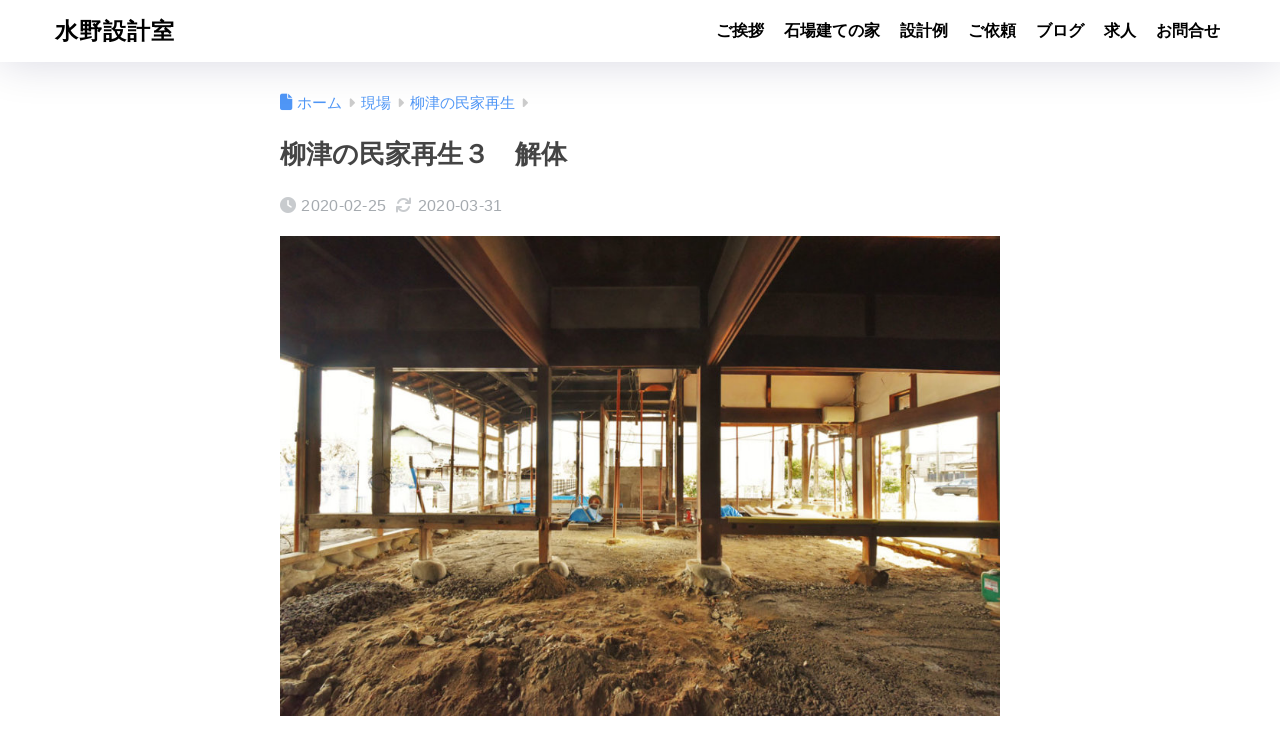

--- FILE ---
content_type: text/html; charset=UTF-8
request_url: https://mizunosekkei.jp/yanaizu-minkasaisei03/
body_size: 12676
content:
<!DOCTYPE html><html lang="ja"><head><meta charset="utf-8"><meta http-equiv="X-UA-Compatible" content="IE=edge"><meta name="HandheldFriendly" content="True"><meta name="MobileOptimized" content="320"><meta name="viewport" content="width=device-width, initial-scale=1, viewport-fit=cover"/><meta name="msapplication-TileColor" content="#ffffff"><meta name="theme-color" content="#ffffff"><link rel="pingback" href="https://mizunosekkei.jp/xmlrpc.php"><link media="all" href="https://mizunosekkei.jp/wp-content/cache/autoptimize/css/autoptimize_a96b8a4845f549cc9436e2ff669d2da2.css" rel="stylesheet"><title>柳津の民家再生３　解体 | 水野設計室</title><meta name='robots' content='max-image-preview:large' /><link rel='dns-prefetch' href='//www.google.com' /><link rel='dns-prefetch' href='//use.fontawesome.com' /><link rel="alternate" type="application/rss+xml" title="水野設計室 &raquo; フィード" href="https://mizunosekkei.jp/feed/" /><link rel="alternate" type="application/rss+xml" title="水野設計室 &raquo; コメントフィード" href="https://mizunosekkei.jp/comments/feed/" /><link rel="alternate" title="oEmbed (JSON)" type="application/json+oembed" href="https://mizunosekkei.jp/wp-json/oembed/1.0/embed?url=https%3A%2F%2Fmizunosekkei.jp%2Fyanaizu-minkasaisei03%2F" /><link rel="alternate" title="oEmbed (XML)" type="text/xml+oembed" href="https://mizunosekkei.jp/wp-json/oembed/1.0/embed?url=https%3A%2F%2Fmizunosekkei.jp%2Fyanaizu-minkasaisei03%2F&#038;format=xml" /><link rel='stylesheet' id='sng-fontawesome-css' href='https://use.fontawesome.com/releases/v6.1.1/css/all.css' type='text/css' media='all' /> <script type="text/javascript" id="sango_theme_flying_pages-js-js-after">window.FPConfig = {
  delay: 0,
  ignoreKeywords: ['wp-admin'],
  maxRPS: 3,
  hoverDelay: 50,
};
function flyingPages(){var a=new Set,b=new Set,c=document.createElement("link"),d=c.relList&&c.relList.supports&&c.relList.supports("prefetch")&&window.IntersectionObserver&&"isIntersecting"in IntersectionObserverEntry.prototype,e=navigator.connection&&(navigator.connection.saveData||(navigator.connection.effectiveType||"").includes("2g"));if(!e&&d){var f=function(a){return new Promise(function(b,c){var d=document.createElement("link");d.rel="prefetch",d.href=a,d.onload=b,d.onerror=c,document.head.appendChild(d)})},g=function(a){var b=setTimeout(function(){return p()},5e3);f(a)["catch"](function(){return p()})["finally"](function(){return clearTimeout(b)})},h=function(c){var d=!!(1<arguments.length&&void 0!==arguments[1])&&arguments[1];if(!(b.has(c)||a.has(c))){var e=window.location.origin;if(c.substring(0,e.length)===e&&window.location.href!==c){for(var f=0;f<window.FPConfig.ignoreKeywords.length;f++)if(c.includes(window.FPConfig.ignoreKeywords[f]))return;d?(g(c),b.add(c)):a.add(c)}}},i=new IntersectionObserver(function(a){a.forEach(function(a){if(a.isIntersecting){var b=a.target.href;h(b,!window.FPConfig.maxRPS)}})}),j=function(){return setInterval(function(){Array.from(a).slice(0,window.FPConfig.maxRPS).forEach(function(c){g(c),b.add(c),a["delete"](c)})},1e3)},k=null,l=function(a){var c=a.target.closest("a");c&&c.href&&!b.has(c.href)&&(k=setTimeout(function(){h(c.href,!0)},window.FPConfig.hoverDelay))},m=function(a){var c=a.target.closest("a");c&&c.href&&!b.has(c.href)&&h(c.href,!0)},n=function(a){var c=a.target.closest("a");c&&c.href&&!b.has(c.href)&&clearTimeout(k)},o=window.requestIdleCallback||function(a){var b=Date.now();return setTimeout(function(){a({didTimeout:!1,timeRemaining:function timeRemaining(){var a=Math.max;return a(0,50-(Date.now()-b))}})},1)},p=function(){document.querySelectorAll("a").forEach(function(a){return i.unobserve(a)}),a.clear(),document.removeEventListener("mouseover",l,!0),document.removeEventListener("mouseout",n,!0),document.removeEventListener("touchstart",m,!0)};window.FPConfig=Object.assign({delay:0,ignoreKeywords:[],maxRPS:3,hoverDelay:50},window.FPConfig),j(),o(function(){return setTimeout(function(){return document.querySelectorAll("a").forEach(function(a){return i.observe(a)})},1e3*window.FPConfig.delay)});var q={capture:!0,passive:!0};document.addEventListener("mouseover",l,q),document.addEventListener("mouseout",n,q),document.addEventListener("touchstart",m,q)}}flyingPages();
//# sourceURL=sango_theme_flying_pages-js-js-after</script> <script type="text/javascript" src="https://mizunosekkei.jp/wp-includes/js/jquery/jquery.min.js?ver=3.7.1" id="jquery-core-js"></script> <link rel="https://api.w.org/" href="https://mizunosekkei.jp/wp-json/" /><link rel="alternate" title="JSON" type="application/json" href="https://mizunosekkei.jp/wp-json/wp/v2/posts/5863" /><link rel="EditURI" type="application/rsd+xml" title="RSD" href="https://mizunosekkei.jp/xmlrpc.php?rsd" /><link rel="canonical" href="https://mizunosekkei.jp/yanaizu-minkasaisei03/" /><link rel='shortlink' href='https://mizunosekkei.jp/?p=5863' /><meta property="og:title" content="柳津の民家再生３　解体" /><meta property="og:description" content="柳津の民家再生も、今月から本格的に始まりました。今までは、見積もりの為の仮の解体でしたが、今回は傷んでいる個所を全て外します。もともと土間だった東側部分は、2回のリフォームが入っています。 一言で言うと、このリフォームさ ... " /><meta property="og:type" content="article" /><meta property="og:url" content="https://mizunosekkei.jp/yanaizu-minkasaisei03/" /><meta property="og:image" content="https://mizunosekkei.jp/wp-content/uploads/2020/03/yanaizu-minkasaisei0602.jpg" /><meta name="thumbnail" content="https://mizunosekkei.jp/wp-content/uploads/2020/03/yanaizu-minkasaisei0602.jpg" /><meta property="og:site_name" content="水野設計室" /><meta name="twitter:card" content="summary_large_image" /><meta name="google-site-verification" content="UorlekLK9K4Bu0C5fYLYLwHToTIAEdBZB-7-rMJuBX4" />  <script async src="https://www.googletagmanager.com/gtag/js?id=UA-109820548-1"></script> <script>window.dataLayer = window.dataLayer || [];
	function gtag(){dataLayer.push(arguments);}
	gtag('js', new Date());
	gtag('config', 'UA-109820548-1');</script> </head><body class="wp-singular post-template-default single single-post postid-5863 single-format-standard custom-background wp-theme-sango-theme wp-child-theme-sango-theme-child fa5 layout-squared parts-squared posts-squared"><div id="container" class="container"><header class="header
 "><div id="inner-header" class="inner-header wrap"><div id="logo" class="logo header-logo h1 dfont"> <a href="https://mizunosekkei.jp/" class="header-logo__link"> 水野設計室 </a></div><div class="header-search"> <input type="checkbox" class="header-search__input" id="header-search-input" onclick="document.querySelector('.header-search__modal .searchform__input').focus()"> <label class="header-search__close" for="header-search-input"></label><div class="header-search__modal"><form role="search" method="get" class="searchform" action="https://mizunosekkei.jp/"><div> <input type="search" class="searchform__input" name="s" value="" placeholder="検索" /> <button type="submit" class="searchform__submit" aria-label="検索"><i class="fas fa-search" aria-hidden="true"></i></button></div></form></div></div><nav class="desktop-nav clearfix"><ul id="menu-%e3%83%88%e3%83%83%e3%83%97%e3%83%9a%e3%83%bc%e3%82%b8" class="menu"><li id="menu-item-15972" class="menu-item menu-item-type-post_type menu-item-object-page menu-item-15972"><a href="https://mizunosekkei.jp/about/">ご挨拶</a></li><li id="menu-item-15968" class="menu-item menu-item-type-post_type menu-item-object-page menu-item-has-children menu-item-15968"><a href="https://mizunosekkei.jp/ishibadate/">石場建ての家</a><ul class="sub-menu"><li id="menu-item-20581" class="menu-item menu-item-type-post_type menu-item-object-page menu-item-20581"><a href="https://mizunosekkei.jp/ishibadate-en/">Ishibadate（English）</a></li><li id="menu-item-20597" class="menu-item menu-item-type-post_type menu-item-object-page menu-item-20597"><a href="https://mizunosekkei.jp/ishibadate-de/">Ishibadate（Deutsch）</a></li></ul></li><li id="menu-item-15973" class="menu-item menu-item-type-custom menu-item-object-custom menu-item-has-children menu-item-15973"><a href="https://mizunosekkei.jp/tag/work/">設計例</a><ul class="sub-menu"><li id="menu-item-15975" class="menu-item menu-item-type-custom menu-item-object-custom menu-item-15975"><a href="https://mizunosekkei.jp/tag/ishibadate/">石場建て</a></li><li id="menu-item-15976" class="menu-item menu-item-type-custom menu-item-object-custom menu-item-15976"><a href="https://mizunosekkei.jp/tag/minkasaisei/">民家再生</a></li><li id="menu-item-15977" class="menu-item menu-item-type-custom menu-item-object-custom menu-item-15977"><a href="https://mizunosekkei.jp/tag/etc/">その他</a></li><li id="menu-item-20393" class="menu-item menu-item-type-custom menu-item-object-custom menu-item-20393"><a href="https://mizunosekkei.jp/tag/going/">進行中</a></li></ul></li><li id="menu-item-15971" class="menu-item menu-item-type-post_type menu-item-object-page menu-item-15971"><a href="https://mizunosekkei.jp/flow/">ご依頼</a></li><li id="menu-item-15974" class="menu-item menu-item-type-custom menu-item-object-custom menu-item-has-children menu-item-15974"><a href="https://mizunosekkei.jp/tag/blog/">ブログ</a><ul class="sub-menu"><li id="menu-item-15978" class="menu-item menu-item-type-custom menu-item-object-custom menu-item-15978"><a href="https://mizunosekkei.jp/category/work/">現場</a></li><li id="menu-item-15979" class="menu-item menu-item-type-custom menu-item-object-custom menu-item-15979"><a href="https://mizunosekkei.jp/category/daily/">日記</a></li></ul></li><li id="menu-item-15969" class="menu-item menu-item-type-post_type menu-item-object-page menu-item-has-children menu-item-15969"><a href="https://mizunosekkei.jp/recruit/">求人</a><ul class="sub-menu"><li id="menu-item-16074" class="menu-item menu-item-type-post_type menu-item-object-page menu-item-16074"><a href="https://mizunosekkei.jp/staff/">（募集）伝統工法の設計スタッフ</a></li><li id="menu-item-16073" class="menu-item menu-item-type-post_type menu-item-object-page menu-item-16073"><a href="https://mizunosekkei.jp/intern/">（募集）伝統工法のインターンシップ</a></li></ul></li><li id="menu-item-15970" class="menu-item menu-item-type-post_type menu-item-object-page menu-item-15970"><a href="https://mizunosekkei.jp/contact/">お問合せ</a></li></ul></nav></div></header><div id="content" class="content one-column"><div id="inner-content" class="inner-content wrap cf"><main id="main"><article id="entry" class="post-5863 post type-post status-publish format-standard has-post-thumbnail category-yanaizu-minkasaisei tag-blog entry"><header class="article-header entry-header"><nav id="breadcrumb" class="breadcrumb"><ul itemscope itemtype="http://schema.org/BreadcrumbList"><li itemprop="itemListElement" itemscope itemtype="http://schema.org/ListItem"><a href="https://mizunosekkei.jp" itemprop="item"><span itemprop="name">ホーム</span></a><meta itemprop="position" content="1" /></li><li itemprop="itemListElement" itemscope itemtype="http://schema.org/ListItem"><a href="https://mizunosekkei.jp/category/work/" itemprop="item"><span itemprop="name">現場</span></a><meta itemprop="position" content="2" /></li><li itemprop="itemListElement" itemscope itemtype="http://schema.org/ListItem"><a href="https://mizunosekkei.jp/category/work/yanaizu-minkasaisei/" itemprop="item"><span itemprop="name">柳津の民家再生</span></a><meta itemprop="position" content="3" /></li></ul></nav><h1 class="entry-title single-title">柳津の民家再生３　解体</h1><div class="entry-meta vcard"> <time class="pubdate entry-time" itemprop="datePublished" datetime="2020-02-25">2020-02-25</time><time class="updated entry-time" itemprop="dateModified" datetime="2020-03-31">2020-03-31</time></div><p class="post-thumbnail"><img width="940" height="627" src="https://mizunosekkei.jp/wp-content/uploads/2020/03/yanaizu-minkasaisei0602-940x627.jpg" class="attachment-thumb-940 size-thumb-940 wp-post-image" alt="" decoding="async" fetchpriority="high" srcset="https://mizunosekkei.jp/wp-content/uploads/2020/03/yanaizu-minkasaisei0602-940x627.jpg 940w, https://mizunosekkei.jp/wp-content/uploads/2020/03/yanaizu-minkasaisei0602-300x200.jpg 300w, https://mizunosekkei.jp/wp-content/uploads/2020/03/yanaizu-minkasaisei0602-768x512.jpg 768w, https://mizunosekkei.jp/wp-content/uploads/2020/03/yanaizu-minkasaisei0602.jpg 1024w" sizes="(max-width: 940px) 100vw, 940px" /></p></header><section class="entry-content"><p>柳津の民家再生も、今月から本格的に始まりました。<br>今までは、見積もりの為の仮の解体でしたが、今回は傷んでいる個所を全て外します。<br>もともと土間だった東側部分は、2回のリフォームが入っています。 一言で言うと、このリフォームされた箇所の地面や躯体が瀕死の状態で、今回はここを直していきます。</p><p></p><figure class="wp-block-image size-large"><a href="https://mizunosekkei.jp/wp-content/uploads/2020/02/yanaizu-minkasaisei0309.jpg"><img decoding="async" width="1024" height="683" src="https://mizunosekkei.jp/wp-content/uploads/2020/02/yanaizu-minkasaisei0309.jpg" alt="" class="wp-image-5874" srcset="https://mizunosekkei.jp/wp-content/uploads/2020/02/yanaizu-minkasaisei0309.jpg 1024w, https://mizunosekkei.jp/wp-content/uploads/2020/02/yanaizu-minkasaisei0309-300x200.jpg 300w, https://mizunosekkei.jp/wp-content/uploads/2020/02/yanaizu-minkasaisei0309-768x512.jpg 768w, https://mizunosekkei.jp/wp-content/uploads/2020/02/yanaizu-minkasaisei0309-940x627.jpg 940w" sizes="(max-width: 1024px) 100vw, 1024px"></a></figure><p></p><p>ご覧の通り、使える土壁はなく、すべて撤去。柱も使えるのは大黒と数本だけでほぼ取り換えで一部根継ぎ。地面も脆い状態で、部分的に大きく沈下している為、上げ戻します。<br>1970年代以降に、大壁でしっかりリフォームされた民家の痛みは激しいですね。<br>今回の工事では、基礎梁を入れて、柱・土台を交換し、新たに脚固めを入れて、土壁で戻していきます。</p><p></p><figure class="wp-block-image size-large"><a href="https://mizunosekkei.jp/wp-content/uploads/2020/02/yanaizu-minkasaisei0304.jpg"><img decoding="async" width="1024" height="574" src="https://mizunosekkei.jp/wp-content/uploads/2020/02/yanaizu-minkasaisei0304.jpg" alt="" class="wp-image-5869" srcset="https://mizunosekkei.jp/wp-content/uploads/2020/02/yanaizu-minkasaisei0304.jpg 1024w, https://mizunosekkei.jp/wp-content/uploads/2020/02/yanaizu-minkasaisei0304-300x168.jpg 300w, https://mizunosekkei.jp/wp-content/uploads/2020/02/yanaizu-minkasaisei0304-768x431.jpg 768w, https://mizunosekkei.jp/wp-content/uploads/2020/02/yanaizu-minkasaisei0304-940x527.jpg 940w" sizes="(max-width: 1024px) 100vw, 1024px"></a></figure><p></p><p>外壁の板金を外すと、１階２階の妻壁とも古い鎧張りが現れました。しかし、雨が入っていたのか、小屋裏に物が詰まりすぎていたのか、梁は腐って陥没している個所も。<br>今回の工事では、外壁をこの鎧張りでやり直します。<br>真壁部分は補修し、 数十年前に吹き替えられた瓦はそのまま、元の姿に戻します。</p><p></p><figure class="wp-block-image size-large"><a href="https://mizunosekkei.jp/wp-content/uploads/2020/02/yanaizu-minkasaisei0306.jpg"><img loading="lazy" decoding="async" width="1024" height="683" src="https://mizunosekkei.jp/wp-content/uploads/2020/02/yanaizu-minkasaisei0306.jpg" alt="" class="wp-image-5871" srcset="https://mizunosekkei.jp/wp-content/uploads/2020/02/yanaizu-minkasaisei0306.jpg 1024w, https://mizunosekkei.jp/wp-content/uploads/2020/02/yanaizu-minkasaisei0306-300x200.jpg 300w, https://mizunosekkei.jp/wp-content/uploads/2020/02/yanaizu-minkasaisei0306-768x512.jpg 768w, https://mizunosekkei.jp/wp-content/uploads/2020/02/yanaizu-minkasaisei0306-940x627.jpg 940w" sizes="auto, (max-width: 1024px) 100vw, 1024px"></a></figure><p></p><p>また、隣接している道路が1.8Ｍ以下で車も通れなかったのですが、今回は基礎梁と合わせて擁壁を作り直し、敷地内に車で入れるようにします。</p><p></p><figure class="wp-block-image size-large"><a href="https://mizunosekkei.jp/wp-content/uploads/2020/02/yanaizu-minkasaisei0303.jpg"><img loading="lazy" decoding="async" width="1024" height="683" src="https://mizunosekkei.jp/wp-content/uploads/2020/02/yanaizu-minkasaisei0303.jpg" alt="" class="wp-image-5868" srcset="https://mizunosekkei.jp/wp-content/uploads/2020/02/yanaizu-minkasaisei0303.jpg 1024w, https://mizunosekkei.jp/wp-content/uploads/2020/02/yanaizu-minkasaisei0303-300x200.jpg 300w, https://mizunosekkei.jp/wp-content/uploads/2020/02/yanaizu-minkasaisei0303-768x512.jpg 768w, https://mizunosekkei.jp/wp-content/uploads/2020/02/yanaizu-minkasaisei0303-940x627.jpg 940w" sizes="auto, (max-width: 1024px) 100vw, 1024px"></a></figure><p></p><p>とりあえず今は、基礎梁を作る為の準備段階です。<br>取り換える部分を撤去したら、次は基礎のベース工事が出来るように揚屋を行います。</p><p></p><figure class="wp-block-image size-large"><a href="https://mizunosekkei.jp/wp-content/uploads/2020/02/yanaizu-minkasaisei0320-1.jpg"><img loading="lazy" decoding="async" width="1024" height="683" src="https://mizunosekkei.jp/wp-content/uploads/2020/02/yanaizu-minkasaisei0320-1.jpg" alt="" class="wp-image-5894" srcset="https://mizunosekkei.jp/wp-content/uploads/2020/02/yanaizu-minkasaisei0320-1.jpg 1024w, https://mizunosekkei.jp/wp-content/uploads/2020/02/yanaizu-minkasaisei0320-1-300x200.jpg 300w, https://mizunosekkei.jp/wp-content/uploads/2020/02/yanaizu-minkasaisei0320-1-768x512.jpg 768w, https://mizunosekkei.jp/wp-content/uploads/2020/02/yanaizu-minkasaisei0320-1-940x627.jpg 940w" sizes="auto, (max-width: 1024px) 100vw, 1024px"></a></figure><p></p><p>再生の現場のたびに思う事ですが、地盤の良し悪しで家の価値の半分は決まり、大壁で包んだ建物はとても脆く、真壁で良い素材と仕事がされた建物は永く持つ。<br>言い換えると、永く持つ家を建てるなら、地盤が良く真壁で、良い材料と仕事で作る事。<br>永く残したい伝統的な民家を、内外大壁でリフォームだけはNGですね。</p><p></p><figure class="wp-block-image size-large"><a href="https://mizunosekkei.jp/wp-content/uploads/2020/02/yanaizu-minkasaisei0315.jpg"><img loading="lazy" decoding="async" width="1024" height="683" src="https://mizunosekkei.jp/wp-content/uploads/2020/02/yanaizu-minkasaisei0315.jpg" alt="" class="wp-image-5880" srcset="https://mizunosekkei.jp/wp-content/uploads/2020/02/yanaizu-minkasaisei0315.jpg 1024w, https://mizunosekkei.jp/wp-content/uploads/2020/02/yanaizu-minkasaisei0315-300x200.jpg 300w, https://mizunosekkei.jp/wp-content/uploads/2020/02/yanaizu-minkasaisei0315-768x512.jpg 768w, https://mizunosekkei.jp/wp-content/uploads/2020/02/yanaizu-minkasaisei0315-940x627.jpg 940w" sizes="auto, (max-width: 1024px) 100vw, 1024px"></a></figure><p></p><p>天井をめくると出てきた2階の床板。左が土間で、右が玄関。<br>そこまで古くない為か、玄関は煤けていませんね。</p><p>さて柳津の民家再生ですが、伝統的な建物に現代の技術と工法を取り入れて、モダンな民家再生をしますよ！・・・・・、なんて気は全くありません。<br>良い素材と一流の職人技術に頼り、伝統的な工法で、元の姿に戻していきます。<br></p><p></p></section><footer class="article-footer"><aside><div class="footer-contents"><div class="sns-btn
 "> <span class="sns-btn__title dfont">SHARE</span><ul><li class="tw sns-btn__item"> <a href="https://twitter.com/intent/tweet?url=https%3A%2F%2Fmizunosekkei.jp%2Fyanaizu-minkasaisei03%2F&text=%E6%9F%B3%E6%B4%A5%E3%81%AE%E6%B0%91%E5%AE%B6%E5%86%8D%E7%94%9F%EF%BC%93%E3%80%80%E8%A7%A3%E4%BD%93%EF%BD%9C%E6%B0%B4%E9%87%8E%E8%A8%AD%E8%A8%88%E5%AE%A4" target="_blank" rel="nofollow noopener noreferrer" aria-label="Xでシェアする"> <img alt="" src="https://mizunosekkei.jp/wp-content/themes/sango-theme/library/images/x.svg"> <span class="share_txt">ポスト</span> </a></li><li class="fb sns-btn__item"> <a href="https://www.facebook.com/share.php?u=https%3A%2F%2Fmizunosekkei.jp%2Fyanaizu-minkasaisei03%2F" target="_blank" rel="nofollow noopener noreferrer" aria-label="Facebookでシェアする"> <i class="fab fa-facebook" aria-hidden="true"></i> <span class="share_txt">シェア</span> </a></li><li class="hatebu sns-btn__item"> <a href="http://b.hatena.ne.jp/add?mode=confirm&url=https%3A%2F%2Fmizunosekkei.jp%2Fyanaizu-minkasaisei03%2F&title=%E6%9F%B3%E6%B4%A5%E3%81%AE%E6%B0%91%E5%AE%B6%E5%86%8D%E7%94%9F%EF%BC%93%E3%80%80%E8%A7%A3%E4%BD%93%EF%BD%9C%E6%B0%B4%E9%87%8E%E8%A8%AD%E8%A8%88%E5%AE%A4" target="_blank" rel="nofollow noopener noreferrer" aria-label="はてブでブックマークする"> <i class="fa fa-hatebu" aria-hidden="true"></i> <span class="share_txt">はてブ</span> </a></li><li class="line sns-btn__item"> <a href="https://social-plugins.line.me/lineit/share?url=https%3A%2F%2Fmizunosekkei.jp%2Fyanaizu-minkasaisei03%2F&text=%E6%9F%B3%E6%B4%A5%E3%81%AE%E6%B0%91%E5%AE%B6%E5%86%8D%E7%94%9F%EF%BC%93%E3%80%80%E8%A7%A3%E4%BD%93%EF%BD%9C%E6%B0%B4%E9%87%8E%E8%A8%AD%E8%A8%88%E5%AE%A4" target="_blank" rel="nofollow noopener noreferrer" aria-label="LINEでシェアする"> <i class="fab fa-line" aria-hidden="true"></i> <span class="share_txt share_txt_line dfont">LINE</span> </a></li></ul></div><div class="footer-meta dfont"><p class="footer-meta_title">CATEGORY :</p><ul class="post-categories"><li><a href="https://mizunosekkei.jp/category/work/yanaizu-minkasaisei/" rel="category tag">柳津の民家再生</a></li></ul><div class="meta-tag"><p class="footer-meta_title">TAGS :</p><ul><li><a href="https://mizunosekkei.jp/tag/blog/" rel="tag">blog</a></li></ul></div></div><div class="related-posts type_a no_slide"><ul><li> <a href="https://mizunosekkei.jp/yanaizu-minkasaisei08/"><figure class="rlmg"> <img src="https://mizunosekkei.jp/wp-content/uploads/2020/06/yanaizu-minkasaisei0823-520x300.jpg" width="520" height="300" alt="柳津の民家再生８　土壁" loading="lazy"></figure><div class="rep"><p>柳津の民家再生８　土壁</p></div> </a></li><li> <a href="https://mizunosekkei.jp/yanaizu-minkasaisei11/"><figure class="rlmg"> <img src="https://mizunosekkei.jp/wp-content/uploads/2020/10/yanaizu-minkasaisei11-18-520x300.jpg" width="520" height="300" alt="柳津の民家再生 11 内部意匠" loading="lazy"></figure><div class="rep"><p>柳津の民家再生 11 内部意匠</p></div> </a></li><li> <a href="https://mizunosekkei.jp/yanaizu-minkasaisei04/"><figure class="rlmg"> <img src="https://mizunosekkei.jp/wp-content/uploads/2020/03/yanaizu-minkasaisei0403-520x300.jpg" width="520" height="300" alt="柳津の民家再生４　刻み" loading="lazy"></figure><div class="rep"><p>柳津の民家再生４　刻み</p></div> </a></li><li> <a href="https://mizunosekkei.jp/yanaizu-minkasaisei02/"><figure class="rlmg"> <img src="https://mizunosekkei.jp/wp-content/uploads/2019/05/yanaizu-minkasaisei0205-520x300.jpg" width="520" height="300" alt="柳津の民家再生２　仮解体" loading="lazy"></figure><div class="rep"><p>柳津の民家再生２　仮解体</p></div> </a></li><li> <a href="https://mizunosekkei.jp/yanaizu-minkasaisei06/"><figure class="rlmg"> <img src="https://mizunosekkei.jp/wp-content/uploads/2020/03/yanaizu-minkasaisei0600-520x300.jpg" width="520" height="300" alt="柳津の民家再生６　建方" loading="lazy"></figure><div class="rep"><p>柳津の民家再生６　建方</p></div> </a></li><li> <a href="https://mizunosekkei.jp/yanaizu-minkasaisei09/"><figure class="rlmg"> <img src="https://mizunosekkei.jp/wp-content/uploads/2020/08/yanaizu-minkasaisei0901-520x300.jpg" width="520" height="300" alt="柳津の民家再生９ 完成見学会のご案内" loading="lazy"></figure><div class="rep"><p>柳津の民家再生９ 完成見学会のご案内</p></div> </a></li></ul></div></div></aside></footer><div id="comments"></div> <script type="application/ld+json">{"@context":"http://schema.org","@type":"Article","mainEntityOfPage":"https://mizunosekkei.jp/yanaizu-minkasaisei03/","headline":"柳津の民家再生３　解体","image":{"@type":"ImageObject","url":"https://mizunosekkei.jp/wp-content/uploads/2020/03/yanaizu-minkasaisei0602.jpg","width":1024,"height":683},"datePublished":"2020-02-25T01:09:09+0900","dateModified":"2020-03-31T23:32:18+0900","author":{"@type":"Person","name":"williambarg","url":""},"publisher":{"@type":"Organization","name":"水野設計室","logo":{"@type":"ImageObject","url":""}},"description":"柳津の民家再生も、今月から本格的に始まりました。今までは、見積もりの為の仮の解体でしたが、今回は傷んでいる個所を全て外します。もともと土間だった東側部分は、2回のリフォームが入っています。 一言で言うと、このリフォームさ ... "}</script> </article><div class="prnx_box"> <a href="https://mizunosekkei.jp/aichi-kayabuki16/" class="prnx pr"><p><i class="fas fa-angle-left" aria-hidden="true"></i> 前の記事</p><div class="prnx_tb"><figure><img width="160" height="160" src="https://mizunosekkei.jp/wp-content/uploads/2020/02/aichi-kayabuki1610-160x160.jpg" class="attachment-thumb-160 size-thumb-160 wp-post-image" alt="" decoding="async" loading="lazy" srcset="https://mizunosekkei.jp/wp-content/uploads/2020/02/aichi-kayabuki1610-160x160.jpg 160w, https://mizunosekkei.jp/wp-content/uploads/2020/02/aichi-kayabuki1610-150x150.jpg 150w, https://mizunosekkei.jp/wp-content/uploads/2020/02/aichi-kayabuki1610-125x125.jpg 125w" sizes="auto, (max-width: 160px) 100vw, 160px" /></figure> <span class="prev-next__text">愛知の茅葺き再生16　三和土</span></div> </a> <a href="https://mizunosekkei.jp/aichi-kayabuki17/" class="prnx nx"><p>次の記事 <i class="fas fa-angle-right" aria-hidden="true"></i></p><div class="prnx_tb"> <span class="prev-next__text">愛知の茅葺き再生17　建具</span><figure><img width="160" height="160" src="https://mizunosekkei.jp/wp-content/uploads/2020/02/aichi-kayabuki0047-160x160.jpg" class="attachment-thumb-160 size-thumb-160 wp-post-image" alt="" decoding="async" loading="lazy" srcset="https://mizunosekkei.jp/wp-content/uploads/2020/02/aichi-kayabuki0047-160x160.jpg 160w, https://mizunosekkei.jp/wp-content/uploads/2020/02/aichi-kayabuki0047-150x150.jpg 150w, https://mizunosekkei.jp/wp-content/uploads/2020/02/aichi-kayabuki0047-125x125.jpg 125w" sizes="auto, (max-width: 160px) 100vw, 160px" /></figure></div> </a></div></main></div></div><footer class="footer"><div id="footer-menu" class="footer-menu"><div> <a class="footer-menu__btn dfont" href="https://mizunosekkei.jp/"><i class="fas fa-home" aria-hidden="true"></i> HOME</a></div><nav></nav><p class="copyright dfont"> &copy; 2026			mizunosekkei			All rights reserved.</p></div></footer></div> <a href="#" class="totop" rel="nofollow" aria-label="トップに戻る"><i class="fa fa-chevron-up" aria-hidden="true"></i></a><script type="speculationrules">{"prefetch":[{"source":"document","where":{"and":[{"href_matches":"/*"},{"not":{"href_matches":["/wp-*.php","/wp-admin/*","/wp-content/uploads/*","/wp-content/*","/wp-content/plugins/*","/wp-content/themes/sango-theme-child/*","/wp-content/themes/sango-theme/*","/*\\?(.+)"]}},{"not":{"selector_matches":"a[rel~=\"nofollow\"]"}},{"not":{"selector_matches":".no-prefetch, .no-prefetch a"}}]},"eagerness":"conservative"}]}</script> <script type="text/javascript" id="sango_theme_client-block-js-js-extra">var sgb_client_options = {"site_url":"https://mizunosekkei.jp","is_logged_in":"","post_id":"5863","save_post_views":"","save_favorite_posts":""};
//# sourceURL=sango_theme_client-block-js-js-extra</script> <script type="text/javascript" id="sango_theme_client-block-js-js-after">(()=>{var d=t=>{document.readyState==="interactive"||document.readyState==="complete"?t():document.addEventListener("DOMContentLoaded",t)};d(()=>{let t=window.innerWidth-document.body.clientWidth;document.querySelector("html").style.setProperty("--sgb-scroll-bar-width",t+"px")});function g(t){t.style.opacity="1",function o(){let e=parseFloat(t.style.opacity);t.style.opacity=`${e-.1}`,e-.1<0?t.style.display="none":requestAnimationFrame(o)}()}function m(t,o="block"){t.style.opacity="0",t.style.display=o,function e(){let c=parseFloat(t.style.opacity);(c+=.1)>1||(t.style.opacity=`${c}`,requestAnimationFrame(e))}()}function L(t){let o=t.getBoundingClientRect(),e=window.pageYOffset||document.documentElement.scrollTop;return o.top+e}function E(){return window.pageYOffset||document.documentElement.scrollTop||document.body.scrollTop||0}function h(t){return t.offsetWidth>0||t.offsetHeight>0}d(()=>{let t=document.querySelectorAll(".wp-block-sgb-tab .post-tab");[].forEach.call(t,(e,c)=>{let s="js-tab-id-"+c;e.classList.add(s);let i=e.getAttribute("data-active-color"),n=document.createElement("style");n.innerHTML=".post-tab."+s+" > label.tab-active { background: "+i+"}",document.body.appendChild(n)});let o=document.querySelectorAll(".post-tab > label");[].forEach.call(o,e=>{e.addEventListener("click",c=>{let s=e.closest(".wp-block-sgb-tab"),i=e.closest(".post-tab");if(s){let n=s.querySelectorAll(":scope > .post-tab > label");[].forEach.call(n,r=>{r.classList.remove("tab-active")}),e.classList.add("tab-active");let l=s.querySelectorAll(":scope > .post-tab__content");[].forEach.call(l,(r,a)=>{parseInt(e.getAttribute("class").replace("tab",""),10)-1===a?(r.classList.add("tab-active"),i.classList.contains("post-tab--animation-disabled")?r.style.display="block":m(r)):(r.classList.remove("tab-active"),i.classList.contains("post-tab--animation-disabled")?r.style.display="none":g(r))}),setTimeout(()=>{typeof jQuery<"u"&&(jQuery(".js-sng-slider").length>0&&jQuery(".js-sng-slider").slick("setPosition"),jQuery(".js-sng-slider-alt").length>0&&jQuery(".js-sng-slider-alt").slick("setPosition"),jQuery(".js-sng-post-slider").length>0&&jQuery(".js-sng-post-slider").slick("setPosition"))},100)}})})});d(()=>{let t=document.querySelectorAll("pre.js-sng-highlight code");[].forEach.call(t,o=>{hljs.highlightBlock(o)})});d(()=>{let t=document.querySelectorAll(".js-header-video");[].forEach.call(t,o=>{let e=o.getAttribute("data-src");e&&o.setAttribute("src",e)})});var w=()=>{typeof jQuery>"u"||(jQuery(".js-sng-post-slider").length>0&&jQuery(".js-sng-post-slider").slick(),jQuery(".js-sng-slider-alt").length>0&&jQuery(".js-sng-slider-alt").slick(),jQuery(".js-sng-slider").length>0&&jQuery(".js-sng-slider").slick({responsive:[{breakpoint:768,settings:{slidesToShow:1,slidesToScroll:1}}]}))};d(()=>{w()});var M=t=>{let o=document.querySelector("#toc_container"),e=o.querySelector(".toc_list"),s=`
    <dialog class="sgb-toc-dialog">
      <div class="sgb-toc-dialog__contents dfont">
        <div class="sgb-toc-dialog__header">
          <button class="sgb-toc-dialog__dismiss" aria-label="\u30C0\u30A4\u30A2\u30ED\u30B0\u3092\u9589\u3058\u308B">
            <span></span>
          </button>
          <p class="sgb-toc-dialog__title">${o.dataset.dialogTitle||"Table of Contents"}</p>
        </div>
        <div class="sgb-toc-dialog__list-wrap">
          <ul class="sgb-toc-dialog__list">
            ${e.innerHTML}
          </ul>
        </div>
      </p>
    </dialog>
  `;o.insertAdjacentHTML("beforeend",s);let i=document.querySelector(".sgb-toc-dialog"),n=document.querySelector(".sgb-toc-dialog__contents"),l=n.querySelectorAll("a"),r=document.querySelector(".sgb-toc-dialog__dismiss");t.addEventListener("click",a=>{a.preventDefault(),i.showModal()}),n.addEventListener("click",a=>{a.stopPropagation()}),i.addEventListener("click",a=>{i.close()}),r.addEventListener("click",a=>{i.close()}),l.forEach(a=>{a.addEventListener("click",()=>{i.close()})})};d(()=>{let t=document.querySelector(".js-toc-toggle");t&&t.addEventListener("click",i=>{let n=document.querySelector(".toc_list");if(n.offsetParent!==null){let l=t.getAttribute("data-open-toggle");t.innerHTML=l,g(n)}else{let l=t.getAttribute("data-close-toggle");t.innerHTML=l,m(n)}});let o=document.querySelectorAll(".js-smooth-scroll a:not(.js-toc-button):not(.js-no-scroll)"),e=document.querySelector(".js-toc-button"),c=document.querySelector("#toc_container");if(o.length){let i=document.querySelector("html");i&&(i.style.scrollBehavior="smooth")}e&&(e.dataset.openDialog==="true"&&typeof HTMLDialogElement=="function"?M(e):e.setAttribute("href","#toc_container")),e&&c&&window.addEventListener("scroll",i=>{(document.documentElement.scrollTop||document.body.scrollTop)>700?h(e)||sng.fadeIn(e):h(e)&&sng.fadeOut(e)},{passive:!0}),document.querySelector(".js-highlight-menu")&&window.addEventListener("scroll",i=>{let l=".entry-content h1, .entry-content h2, .entry-content h3, .entry-content h4, .entry-content h5",r=-1,a=-1;document.querySelectorAll(l).forEach((f,_)=>{let S=f.getAttribute("id"),k="#"+S,j=!1;if(document.querySelectorAll(".js-highlight-menu li a:not(.js-no-highlight)").forEach((A,H)=>{if(A.getAttribute("href")===k)return j=!0,!1}),!j)return!0;a++,L(f)<=E()+5&&(r=a)}),document.querySelectorAll(".js-highlight-menu li a:not(.js-no-highlight)").forEach((f,_)=>{f.classList.remove("active"),_===r&&f.classList.add("active")})},{passive:!0})});var $=sgb_client_options.site_url,b=t=>{if(sgb_client_options.is_logged_in)return;t.querySelectorAll(".js-sgb-content-block").forEach(e=>{navigator.sendBeacon("?rest_route=/sng/v1/cb/pv",JSON.stringify({postId:e.dataset.id})),e.querySelectorAll("a").forEach(s=>{s.addEventListener("click",i=>{navigator.sendBeacon("?rest_route=/sng/v1/cb/click",JSON.stringify({postId:e.dataset.id,url:s.href,label:s.innerText}))})})})};d(()=>{b(document)});var T=(t,o)=>Math.floor(Math.random()*(o-t+1)+t);d(()=>{document.querySelectorAll(".js-ab-test").forEach(async o=>{let e=o.dataset.aId,c=o.dataset.bId,s=parseInt(o.dataset.deliveryRate,10),i=T(1,100),n="";i<=s?n=e:n=c;let l=await fetch("?rest_route=/sng/v1/cb/block",{method:"POST",body:JSON.stringify({id:n})}),{html:r,css:a}=await l.json(),u="";a&&(u=`<style>${a}</style>`),u+=r,o.innerHTML=u,b(o)})});function y(t){for(var o=1;o<arguments.length;o++){var e=arguments[o];for(var c in e)t[c]=e[c]}return t}var q={read:function(t){return t[0]==='"'&&(t=t.slice(1,-1)),t.replace(/(%[\dA-F]{2})+/gi,decodeURIComponent)},write:function(t){return encodeURIComponent(t).replace(/%(2[346BF]|3[AC-F]|40|5[BDE]|60|7[BCD])/g,decodeURIComponent)}};function v(t,o){function e(s,i,n){if(!(typeof document>"u")){n=y({},o,n),typeof n.expires=="number"&&(n.expires=new Date(Date.now()+n.expires*864e5)),n.expires&&(n.expires=n.expires.toUTCString()),s=encodeURIComponent(s).replace(/%(2[346B]|5E|60|7C)/g,decodeURIComponent).replace(/[()]/g,escape);var l="";for(var r in n)!n[r]||(l+="; "+r,n[r]!==!0&&(l+="="+n[r].split(";")[0]));return document.cookie=s+"="+t.write(i,s)+l}}function c(s){if(!(typeof document>"u"||arguments.length&&!s)){for(var i=document.cookie?document.cookie.split("; "):[],n={},l=0;l<i.length;l++){var r=i[l].split("="),a=r.slice(1).join("=");try{var u=decodeURIComponent(r[0]);if(n[u]=t.read(a,u),s===u)break}catch{}}return s?n[s]:n}}return Object.create({set:e,get:c,remove:function(s,i){e(s,"",y({},i,{expires:-1}))},withAttributes:function(s){return v(this.converter,y({},this.attributes,s))},withConverter:function(s){return v(y({},this.converter,s),this.attributes)}},{attributes:{value:Object.freeze(o)},converter:{value:Object.freeze(t)}})}var p=v(q,{path:"/"});d(()=>{if(!sgb_client_options.save_post_views||!sgb_client_options.post_id)return;let t=p.get("sgb_post_view"),e=(t?t.split(","):[]).filter(s=>s!==sgb_client_options.post_id);e.push(sgb_client_options.post_id);let c=e.join(",");p.set("sgb_post_view",c,{expires:400})});d(()=>{if(!sgb_client_options.save_favorite_posts)return;let t=document.querySelectorAll(".js-sng-favorite-btn"),o=p.get("sgb_post_favorite");p.set("sgb_post_favorite",o,{expires:400}),t.forEach(e=>{let c=e.dataset.id||sgb_client_options.post_id;if(!c)return;let s=p.get("sgb_post_favorite"),i=s?s.split(","):[];i.includes(c)&&e.classList.add("is-active"),e.addEventListener("click",n=>{n.preventDefault();let l=i.filter(a=>a!==c);if(e.classList.toggle("is-active"),!e.classList.contains("is-active")){let a=l.join(",");p.set("sgb_post_favorite",a,{expires:400});return}l.push(c);let r=l.join(",");p.set("sgb_post_favorite",r,{expires:400})})})});})();
/*! js-cookie v3.0.5 | MIT */

//# sourceURL=sango_theme_client-block-js-js-after</script> <script type="text/javascript" id="wp-i18n-js-after">wp.i18n.setLocaleData( { 'text direction\u0004ltr': [ 'ltr' ] } );
//# sourceURL=wp-i18n-js-after</script> <script type="text/javascript" id="contact-form-7-js-translations">( function( domain, translations ) {
	var localeData = translations.locale_data[ domain ] || translations.locale_data.messages;
	localeData[""].domain = domain;
	wp.i18n.setLocaleData( localeData, domain );
} )( "contact-form-7", {"translation-revision-date":"2025-11-30 08:12:23+0000","generator":"GlotPress\/4.0.3","domain":"messages","locale_data":{"messages":{"":{"domain":"messages","plural-forms":"nplurals=1; plural=0;","lang":"ja_JP"},"This contact form is placed in the wrong place.":["\u3053\u306e\u30b3\u30f3\u30bf\u30af\u30c8\u30d5\u30a9\u30fc\u30e0\u306f\u9593\u9055\u3063\u305f\u4f4d\u7f6e\u306b\u7f6e\u304b\u308c\u3066\u3044\u307e\u3059\u3002"],"Error:":["\u30a8\u30e9\u30fc:"]}},"comment":{"reference":"includes\/js\/index.js"}} );
//# sourceURL=contact-form-7-js-translations</script> <script type="text/javascript" id="contact-form-7-js-before">var wpcf7 = {
    "api": {
        "root": "https:\/\/mizunosekkei.jp\/wp-json\/",
        "namespace": "contact-form-7\/v1"
    }
};
//# sourceURL=contact-form-7-js-before</script> <script type="text/javascript" id="google-invisible-recaptcha-js-before">var renderInvisibleReCaptcha = function() {

    for (var i = 0; i < document.forms.length; ++i) {
        var form = document.forms[i];
        var holder = form.querySelector('.inv-recaptcha-holder');

        if (null === holder) continue;
		holder.innerHTML = '';

         (function(frm){
			var cf7SubmitElm = frm.querySelector('.wpcf7-submit');
            var holderId = grecaptcha.render(holder,{
                'sitekey': '6LfmL68UAAAAAJQles0inviTmKvkTS6lb5SAsyQx', 'size': 'invisible', 'badge' : 'inline',
                'callback' : function (recaptchaToken) {
					if((null !== cf7SubmitElm) && (typeof jQuery != 'undefined')){jQuery(frm).submit();grecaptcha.reset(holderId);return;}
					 HTMLFormElement.prototype.submit.call(frm);
                },
                'expired-callback' : function(){grecaptcha.reset(holderId);}
            });

			if(null !== cf7SubmitElm && (typeof jQuery != 'undefined') ){
				jQuery(cf7SubmitElm).off('click').on('click', function(clickEvt){
					clickEvt.preventDefault();
					grecaptcha.execute(holderId);
				});
			}
			else
			{
				frm.onsubmit = function (evt){evt.preventDefault();grecaptcha.execute(holderId);};
			}


        })(form);
    }
};

//# sourceURL=google-invisible-recaptcha-js-before</script> <script type="text/javascript" async defer src="https://www.google.com/recaptcha/api.js?onload=renderInvisibleReCaptcha&amp;render=explicit" id="google-invisible-recaptcha-js"></script> <script>const sng={};sng.domReady=(fn)=>{document.addEventListener("DOMContentLoaded",fn);if(document.readyState==="interactive"||document.readyState==="complete"){fn();}};sng.fadeIn=(el,display="block")=>{if(el.classList.contains(display)){return;}
el.classList.add(display);function fadeInAnimationEnd(){el.removeEventListener('transitionend',fadeInAnimationEnd);};el.addEventListener('transitionend',fadeInAnimationEnd);requestAnimationFrame(()=>{el.classList.add('active');});};sng.fadeOut=(el,display="block")=>{if(!el.classList.contains('active')){return;}
el.classList.remove('active');function fadeOutAnimationEnd(){el.classList.remove(display);el.removeEventListener('transitionend',fadeOutAnimationEnd);};el.addEventListener('transitionend',fadeOutAnimationEnd);};sng.offsetTop=(el)=>{const rect=el.getBoundingClientRect();const scrollTop=window.pageYOffset||document.documentElement.scrollTop;const top=rect.top+scrollTop;return top};sng.wrapElement=(el,wrapper)=>{el.parentNode.insertBefore(wrapper,el);wrapper.appendChild(el);};sng.scrollTop=()=>{return window.pageYOffset||document.documentElement.scrollTop||document.body.scrollTop||0;};const elements=document.querySelectorAll('.entry-content [data-type="script"], .entry-content iframe');const io=new IntersectionObserver(function(entries){entries.forEach(function(entry){if(entry.isIntersecting){const element=entry.target;if(element.classList.contains('executed')){return;}
const type=element.getAttribute('data-type');if(type==='script'){const script=document.createElement('script');script.src=element.getAttribute('data-src');script.async=true;element.parentNode.replaceChild(script,element);}else{if(element.getAttribute('data-src')){element.src=element.getAttribute('data-src');}}
element.classList.add('executed');}});});elements.forEach((element)=>{io.observe(element);});sng.domReady(()=>{const toTop=document.querySelector('.totop');if(!toTop){return;}
window.addEventListener('scroll',()=>{if(sng.scrollTop()>700){sng.fadeIn(toTop);}else{sng.fadeOut(toTop);}});toTop.addEventListener('click',(e)=>{e.preventDefault();window.scrollTo({top:0,behavior:'smooth'});});});sng.domReady(()=>{fetch("https://mizunosekkei.jp/?rest_route=/sng/v1/page-count",{method:'POST',body:JSON.stringify({post_id:5863}),})});</script><script defer src="https://mizunosekkei.jp/wp-content/cache/autoptimize/js/autoptimize_0f803cb544487341feae14c080601d3d.js"></script></body></html>